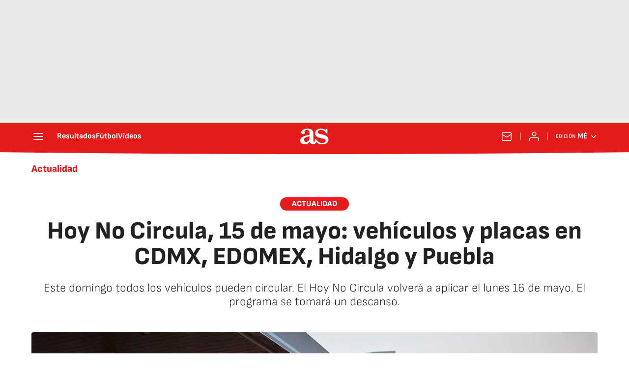

--- FILE ---
content_type: application/x-javascript;charset=utf-8
request_url: https://smetrics.as.com/id?d_visid_ver=5.4.0&d_fieldgroup=A&mcorgid=2387401053DB208C0A490D4C%40AdobeOrg&mid=74562810027757676485833098200976774380&ts=1769182826571
body_size: -38
content:
{"mid":"74562810027757676485833098200976774380"}